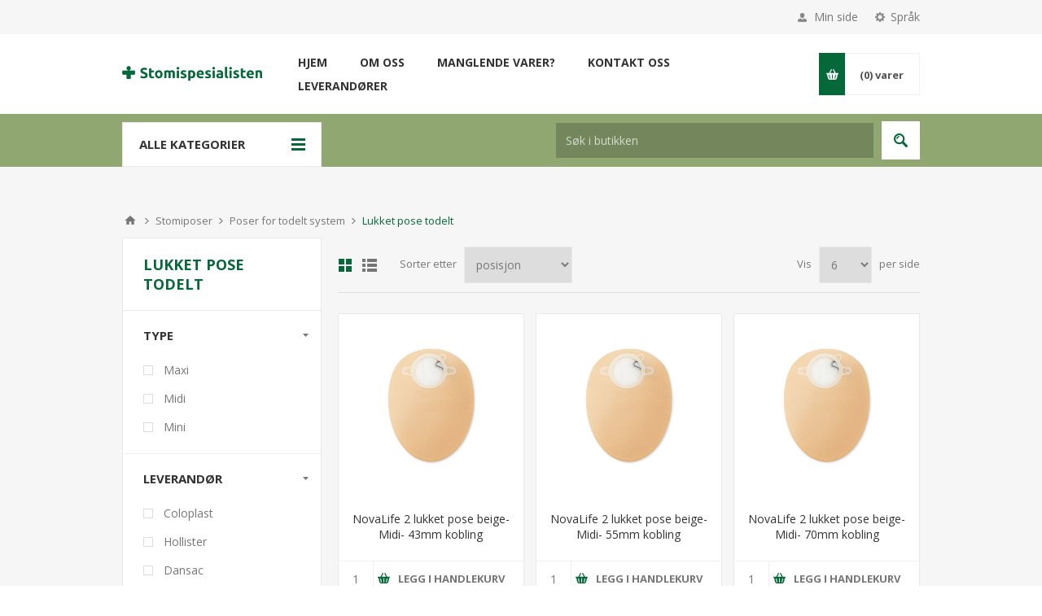

--- FILE ---
content_type: text/html; charset=utf-8
request_url: https://stomispesialisten.no/lukket-pose-todelt-2?pagenumber=4
body_size: 60719
content:
<!DOCTYPE html><html lang=nb class=html-category-page><head><title>Stomispesialisten | Lukket pose todelt</title><meta charset=UTF-8><meta name=description content=""><meta name=keywords content=""><meta name=generator content=nopCommerce><meta name=viewport content="width=device-width, initial-scale=1.0, user-scalable=0, minimum-scale=1.0, maximum-scale=1.0"><link href="https://fonts.googleapis.com/css?family=Open+Sans:400,300,700&amp;display=swap" rel=stylesheet><link href=/Themes/Pavilion/Content/css/styles.css rel=stylesheet><link href=/Themes/Pavilion/Content/css/tables.css rel=stylesheet><link href=/Themes/Pavilion/Content/css/mobile-only.css rel=stylesheet><link href=/Themes/Pavilion/Content/css/480.css rel=stylesheet><link href=/Themes/Pavilion/Content/css/768.css rel=stylesheet><link href=/Themes/Pavilion/Content/css/1000.css rel=stylesheet><link href=/Themes/Pavilion/Content/css/1280.css rel=stylesheet><link href=/Plugins/SevenSpikes.Core/Styles/perfect-scrollbar.min.css rel=stylesheet><link href=/Plugins/SevenSpikes.Nop.Plugins.AjaxFilters/Themes/Pavilion/Content/AjaxFilters.css rel=stylesheet><link href=/Plugins/SevenSpikes.Nop.Plugins.MegaMenu/Themes/Pavilion/Content/MegaMenu.css rel=stylesheet><link href=/Plugins/SevenSpikes.Nop.Plugins.AjaxCart/Themes/Pavilion/Content/ajaxCart.css rel=stylesheet><link href=/Plugins/SevenSpikes.Nop.Plugins.ProductRibbons/Styles/Ribbons.common.css rel=stylesheet><link href=/Plugins/SevenSpikes.Nop.Plugins.ProductRibbons/Themes/Pavilion/Content/Ribbons.css rel=stylesheet><link href=/Plugins/SevenSpikes.Nop.Plugins.QuickView/Themes/Pavilion/Content/QuickView.css rel=stylesheet><link href=/lib/fineuploader/fine-uploader.min.css rel=stylesheet><link href="/Themes/Pavilion/Content/css/theme.custom-1.css?v=48" rel=stylesheet><link rel=apple-touch-icon sizes=180x180 href=/apple-touch-icon.png><link rel=icon type=image/png sizes=32x32 href=/favicon-32x32.png><link rel=icon type=image/png sizes=16x16 href=/favicon-16x16.png><link rel=mask-icon href=/safari-pinned-tab.svg color=#5bbad5><meta name=apple-mobile-web-app-title content=Stomispesialisten><meta name=application-name content=Stomispesialisten><meta name=msapplication-TileColor content=#da532c><meta name=theme-color content=#ffffff><body class="notAndroid23 category-page-body"><div class=ajax-loading-block-window style=display:none></div><div id=dialog-notifications-success title=Bemærkning style=display:none></div><div id=dialog-notifications-error title=Fejl style=display:none></div><div id=dialog-notifications-warning title=Advarsel style=display:none></div><div id=bar-notification class=bar-notification-container data-close=Luk></div><!--[if lte IE 8]><div style=clear:both;height:59px;text-align:center;position:relative><a href=http://www.microsoft.com/windows/internet-explorer/default.aspx target=_blank> <img src=/Themes/Pavilion/Content/img/ie_warning.jpg height=42 width=820 alt="You are using an outdated browser. For a faster, safer browsing experience, upgrade for free today."> </a></div><![endif]--><div class=master-wrapper-page><div class=header><div class=header-upper><div class=center><div class=header-selectors-wrapper><label>Språk</label><div class=header-selectors><div class=language-selector><select id=customerlanguage name=customerlanguage onchange=setLocation(this.value) aria-label=Sprogvælger><option selected value="https://stomispesialisten.no/changelanguage/2?returnUrl=%2Flukket-pose-todelt-2%3Fpagenumber%3D4">Norsk<option value="https://stomispesialisten.no/changelanguage/1?returnUrl=%2Flukket-pose-todelt-2%3Fpagenumber%3D4">English</select></div></div></div><div class=header-selector-widget style=display:none></div><div class=header-links-wrapper><label>Min side</label><div class=header-links><ul><li><a href="/register?returnUrl=%2Flukket-pose-todelt-2%3Fpagenumber%3D4" class=ico-register>Registrering</a><li><a href="/login?returnUrl=%2Flukket-pose-todelt-2%3Fpagenumber%3D4" class=ico-login data-loginurl=/login>Innlogging</a><li><a href=/wishlist class=ico-wishlist> <span class=wishlist-label>Ønskeliste</span> <span class=wishlist-qty>(0)</span> </a></ul></div></div></div></div><div class=header-middle><div class=center><div class=header-logo><a href="/" class=logo> <img alt="Stuckrath / Stomispesialisten" src=https://www.kateterspesialisten.no/images/thumbs/0001276_Stomispesialisten-logo.png></a></div><div class=header-menu-parent><div class="header-menu categories-in-side-panel"><div class=close-menu><span>Close</span></div><ul class=mega-menu data-isrtlenabled=false data-enableclickfordropdown=false><li><a href="/" title=Hjem><span> Hjem</span></a><li class=has-sublist><a href=/om-oss class=with-subcategories title="Om oss"><span> Om oss</span></a><div class=plus-button></div><div class=sublist-wrap><ul class=sublist><li class=back-button><span>Back</span><li><a href=/hva-er-stomi title="Hva er stomi?"><span> Hva er stomi?</span></a><li><a href=/ofte-stilte-sp%C3%B8rsmaal title="Ofte stilte spørsmål"><span> Ofte stilte sp&#xF8;rsm&#xE5;l</span></a><li><a href=/kundeservice title=Kundeservice><span> Kundeservice</span></a><li><a href=/manglende-varer-i-nettbutikken title="Manglende varer?"><span> Manglende varer?</span></a><li><a href=/vilkar title=Vilkår><span> Vilk&#xE5;r</span></a></ul></div><li><a href=/manglende-varer-i-nettbutikken title="Manglende varer?"><span> Manglende varer?</span></a><li><a href=/contactus title="Kontakt oss"><span> Kontakt oss</span></a><li class=has-sublist><a class=with-subcategories href=/manufacturer/all title=Leverandører><span>Leverand&#xF8;rer</span></a><div class="sublist-wrap manufacturers fullWidth"><div class=sublist><div class=inner-wrap><div class=row><div class=box><div class=title><a class=manufacturer href=/coloplast title=Coloplast><span>Coloplast</span></a></div><div class=picture><a class=manufacturer href=/coloplast title=Coloplast> <img class=lazy src="[data-uri]" data-original=https://www.kateterspesialisten.no/images/thumbs/0000082_coloplast_300.png alt="Billede til varegruppe Coloplast" title="Billede til varegruppe Coloplast"> </a></div></div><div class=box><div class=title><a class=manufacturer href=/salts-healthcare title="Salts Healthcare"><span>Salts Healthcare</span></a></div><div class=picture><a class=manufacturer href=/salts-healthcare title="Salts Healthcare"> <img class=lazy src="[data-uri]" data-original=https://www.kateterspesialisten.no/images/thumbs/0000083_salts-healthcare_300.png alt="Billede til varegruppe Salts Healthcare" title="Billede til varegruppe Salts Healthcare"> </a></div></div><div class=box><div class=title><a class=manufacturer href=/hollister title=Hollister><span>Hollister</span></a></div><div class=picture><a class=manufacturer href=/hollister title=Hollister> <img class=lazy src="[data-uri]" data-original=https://www.kateterspesialisten.no/images/thumbs/0000084_hollister_300.png alt="Billede til varegruppe Hollister" title="Billede til varegruppe Hollister"> </a></div></div><div class=box><div class=title><a class=manufacturer href=/dansac title=Dansac><span>Dansac</span></a></div><div class=picture><a class=manufacturer href=/dansac title=Dansac> <img class=lazy src="[data-uri]" data-original=https://www.kateterspesialisten.no/images/thumbs/0001279_dansac_300.png alt="Billede til varegruppe Dansac" title="Billede til varegruppe Dansac"> </a></div></div><div class=box><div class=title><a class=manufacturer href=/3m title="3M Norge"><span>3M Norge</span></a></div><div class=picture><a class=manufacturer href=/3m title="3M Norge"> <img class=lazy src="[data-uri]" data-original=https://www.kateterspesialisten.no/images/thumbs/0001280_3m-norge_300.png alt="Billede til varegruppe 3M Norge" title="Billede til varegruppe 3M Norge"> </a></div></div></div><div class=row><div class=box><div class=title><a class=manufacturer href=/welland title=Welland><span>Welland</span></a></div><div class=picture><a class=manufacturer href=/welland title=Welland> <img class=lazy src="[data-uri]" data-original=https://www.kateterspesialisten.no/images/thumbs/0001281_welland_300.png alt="Billede til varegruppe Welland" title="Billede til varegruppe Welland"> </a></div></div><div class=box><div class=title><a class=manufacturer href=/convatec title=ConvaTec><span>ConvaTec</span></a></div><div class=picture><a class=manufacturer href=/convatec title=ConvaTec> <img class=lazy src="[data-uri]" data-original=https://www.kateterspesialisten.no/images/thumbs/0001282_convatec_300.png alt="Billede til varegruppe ConvaTec" title="Billede til varegruppe ConvaTec"> </a></div></div><div class=box><div class=title><a class=manufacturer href=/farmatek title=Farmatek><span>Farmatek</span></a></div><div class=picture><a class=manufacturer href=/farmatek title=Farmatek> <img class=lazy src="[data-uri]" data-original=https://www.kateterspesialisten.no/images/thumbs/0001283_farmatek_300.png alt="Billede til varegruppe Farmatek" title="Billede til varegruppe Farmatek"> </a></div></div><div class=box><div class=title><a class=manufacturer href=/ynolens title=Ynolens><span>Ynolens</span></a></div><div class=picture><a class=manufacturer href=/ynolens title=Ynolens> <img class=lazy src="[data-uri]" data-original=https://www.kateterspesialisten.no/images/thumbs/0001284_ynolens_300.png alt="Billede til varegruppe Ynolens" title="Billede til varegruppe Ynolens"> </a></div></div><div class=box><div class=title><a class=manufacturer href=/mediq-norge title="Mediq Norge"><span>Mediq Norge</span></a></div><div class=picture><a class=manufacturer href=/mediq-norge title="Mediq Norge"> <img class=lazy src="[data-uri]" data-original=https://www.kateterspesialisten.no/images/thumbs/0001285_mediq-norge_300.png alt="Billede til varegruppe Mediq Norge" title="Billede til varegruppe Mediq Norge"> </a></div></div></div><div class=row><div class=box><div class=title><a class=manufacturer href=/m%C3%B8lnlycke title=Mølnlycke><span>M&#xF8;lnlycke</span></a></div><div class=picture><a class=manufacturer href=/m%C3%B8lnlycke title=Mølnlycke> <img class=lazy src="[data-uri]" data-original=https://www.kateterspesialisten.no/images/thumbs/0001286_molnlycke_300.png alt="Billede til varegruppe Mølnlycke" title="Billede til varegruppe Mølnlycke"> </a></div></div><div class=box><div class=title><a class=manufacturer href=/abena title=Abena><span>Abena</span></a></div><div class=picture><a class=manufacturer href=/abena title=Abena> <img class=lazy src="[data-uri]" data-original=https://www.kateterspesialisten.no/images/thumbs/0001287_abena_300.png alt="Billede til varegruppe Abena" title="Billede til varegruppe Abena"> </a></div></div><div class=box><div class=title><a class=manufacturer href=/ubri-medical title="Ubri Medical"><span>Ubri Medical</span></a></div><div class=picture><a class=manufacturer href=/ubri-medical title="Ubri Medical"> <img class=lazy src="[data-uri]" data-original=https://www.kateterspesialisten.no/images/thumbs/0001288_ubri-medical_300.png alt="Billede til varegruppe Ubri Medical" title="Billede til varegruppe Ubri Medical"> </a></div></div><div class=box><div class=title><a class=manufacturer href=/kvinto title=Kvinto><span>Kvinto</span></a></div><div class=picture><a class=manufacturer href=/kvinto title=Kvinto> <img class=lazy src="[data-uri]" data-original=https://www.kateterspesialisten.no/images/thumbs/0001289_kvinto_300.png alt="Billede til varegruppe Kvinto" title="Billede til varegruppe Kvinto"> </a></div></div><div class=box><div class=title><a class=manufacturer href=/helly-hansen title="Helly Hansen"><span>Helly Hansen</span></a></div><div class=picture><a class=manufacturer href=/helly-hansen title="Helly Hansen"> <img class=lazy src="[data-uri]" data-original=https://www.kateterspesialisten.no/images/thumbs/0001290_helly-hansen_300.png alt="Billede til varegruppe Helly Hansen" title="Billede til varegruppe Helly Hansen"> </a></div></div></div><div class=row><div class=box><div class=title><a class=manufacturer href=/nordicare title=NordiCare><span>NordiCare</span></a></div><div class=picture><a class=manufacturer href=/nordicare title=NordiCare> <img class=lazy src="[data-uri]" data-original=https://www.kateterspesialisten.no/images/thumbs/0001291_nordicare_300.png alt="Billede til varegruppe NordiCare" title="Billede til varegruppe NordiCare"> </a></div></div><div class=box><div class=title><a class=manufacturer href=/eakin title=Eakin><span>Eakin</span></a></div><div class=picture><a class=manufacturer href=/eakin title=Eakin> <img class=lazy src="[data-uri]" data-original=https://www.kateterspesialisten.no/images/thumbs/0001292_eakin_300.png alt="Billede til varegruppe Eakin" title="Billede til varegruppe Eakin"> </a></div></div><div class=box><div class=title><a class=manufacturer href=/mediplast title=Mediplast><span>Mediplast</span></a></div><div class=picture><a class=manufacturer href=/mediplast title=Mediplast> <img class=lazy src="[data-uri]" data-original=https://www.kateterspesialisten.no/images/thumbs/0002935_mediplast_300.png alt="Billede til varegruppe Mediplast" title="Billede til varegruppe Mediplast"> </a></div></div><div class=box><div class=title><a class=manufacturer href=/global-health-technology title="Global Health Technology"><span>Global Health Technology</span></a></div><div class=picture><a class=manufacturer href=/global-health-technology title="Global Health Technology"> <img class=lazy src="[data-uri]" data-original=https://www.kateterspesialisten.no/images/thumbs/0002936_global-health-technology_300.png alt="Billede til varegruppe Global Health Technology" title="Billede til varegruppe Global Health Technology"> </a></div></div><div class=empty-box></div></div></div></div></div><li class="has-sublist root-category-items"><a class=with-subcategories href=/stomiposer-2><span>Stomiposer</span></a><div class="sublist-wrap categories with-pictures fullWidth boxes-4"><div class=sublist><div class=inner-wrap><div class=row><div class=box><div class=picture-title-wrap><div class=title><a href=/stomiposer-lukket-endelt title="Lukket - Endelt"><span>Lukket - Endelt</span></a></div><div class=picture><a href=/stomiposer-lukket-endelt title="Vis produkter i varegruppen Lukket - Endelt"> <img class=lazy alt="Billede til varegruppe Lukket - Endelt" src="[data-uri]" data-original=https://www.kateterspesialisten.no/images/thumbs/0002239_lukket-endelt_290.png> </a></div></div></div><div class=box><div class=picture-title-wrap><div class=title><a href=/stomiposer-lukket-endelt-convex title="Lukket - Endelt Convex"><span>Lukket - Endelt Convex</span></a></div><div class=picture><a href=/stomiposer-lukket-endelt-convex title="Vis produkter i varegruppen Lukket - Endelt Convex"> <img class=lazy alt="Billede til varegruppe Lukket - Endelt Convex" src="[data-uri]" data-original=https://www.kateterspesialisten.no/images/thumbs/0001324_lukket-endelt-convex_290.png> </a></div></div></div><div class=box><div class=picture-title-wrap><div class=title><a href=/stomiposer-toembar-endelt title="Tømbar - Endelt"><span>T&#xF8;mbar - Endelt</span></a></div><div class=picture><a href=/stomiposer-toembar-endelt title="Vis produkter i varegruppen Tømbar - Endelt"> <img class=lazy alt="Billede til varegruppe Tømbar - Endelt" src="[data-uri]" data-original=https://www.kateterspesialisten.no/images/thumbs/0001325_tombar-endelt_290.png> </a></div></div></div><div class=box><div class=picture-title-wrap><div class=title><a href=/t%C3%B8mbar-pose-endelt-soft-convex title="Tømbar - Endelt Convex"><span>T&#xF8;mbar - Endelt Convex</span></a></div><div class=picture><a href=/t%C3%B8mbar-pose-endelt-soft-convex title="Vis produkter i varegruppen Tømbar - Endelt Convex"> <img class=lazy alt="Billede til varegruppe Tømbar - Endelt Convex" src="[data-uri]" data-original=https://www.kateterspesialisten.no/images/thumbs/0001326_tombar-endelt-convex_290.png> </a></div></div></div></div><div class=row><div class=box><div class=picture-title-wrap><div class=title><a href=/stomicap title=Stomicap><span>Stomicap</span></a></div><div class=picture><a href=/stomicap title="Vis produkter i varegruppen Stomicap"> <img class=lazy alt="Billede til varegruppe Stomicap" src="[data-uri]" data-original=https://www.kateterspesialisten.no/images/thumbs/0001327_stomicap_290.png> </a></div></div></div><div class=box><div class=picture-title-wrap><div class=title><a href=/urostomipose-flat-plate title=Urostomi><span>Urostomi</span></a></div><div class=picture><a href=/urostomipose-flat-plate title="Vis produkter i varegruppen Urostomi"> <img class=lazy alt="Billede til varegruppe Urostomi" src="[data-uri]" data-original=https://www.kateterspesialisten.no/images/thumbs/0001328_urostomi_290.png> </a></div></div><ul class=subcategories><li><a href=/urostomipose-convex-plate title="Uropose endelt convex plate"><span>Uropose endelt convex plate</span></a><li><a href=/urostomiposer-flat-plate title="Uropose endelt flat plate"><span>Uropose endelt flat plate</span></a><li><a href=/todelt title=Todelt><span>Todelt</span></a></ul></div><div class=box><div class=picture-title-wrap><div class=title><a href=/lukket-pose-todelt title="Poser for todelt system"><span>Poser for todelt system</span></a></div><div class=picture><a href=/lukket-pose-todelt title="Vis produkter i varegruppen Poser for todelt system"> <img class=lazy alt="Billede til varegruppe Poser for todelt system" src="[data-uri]" data-original=https://www.kateterspesialisten.no/images/thumbs/0001329_poser-for-todelt-system_290.png> </a></div></div><ul class=subcategories><li><a href=/t%C3%B8mbar-pose-endelt title="Tømbar pose todelt"><span>T&#xF8;mbar pose todelt</span></a><li><a href=/lukket-pose-todelt-2 title="Lukket pose todelt"><span>Lukket pose todelt</span></a></ul></div><div class=box><div class=picture-title-wrap><div class=title><a href=/plater-for-todelt-system title="Plater for todelt system"><span>Plater for todelt system</span></a></div><div class=picture><a href=/plater-for-todelt-system title="Vis produkter i varegruppen Plater for todelt system"> <img class=lazy alt="Billede til varegruppe Plater for todelt system" src="[data-uri]" data-original=https://www.kateterspesialisten.no/images/thumbs/0001330_plater-for-todelt-system_290.png> </a></div></div><ul class=subcategories><li><a href=/plate-med-klebing title="Flat plate"><span>Flat plate</span></a><li><a href=/plate-med-mekanisk-kobling title="Plate med convex"><span>Plate med convex</span></a></ul></div></div></div></div></div><li class="mega-menu-categories root-category-items"><a href=/barrierekrem-4><span>Barrierekrem</span></a><li class="mega-menu-categories root-category-items"><a href=/stomibelter><span>Stomibelter</span></a><li class="mega-menu-categories root-category-items"><a href=/kompresser><span>Kompresser</span></a><li class="mega-menu-categories root-category-items"><a href=/plasterfjerner><span>Klebefjerner</span></a><li class="mega-menu-categories root-category-items"><a href=/s%C3%A5rplater><span>S&#xE5;rplater</span></a><li class="mega-menu-categories root-category-items"><a href=/s%C3%A5rpulver><span>S&#xE5;rpulver</span></a><li class="mega-menu-categories root-category-items"><a href=/hudfilm><span>Hudfilm</span></a><li class="mega-menu-categories root-category-items"><a href=/plateforlenger-2><span>Plateforlenger</span></a><li class="mega-menu-categories root-category-items"><a href=/tetningsring-og-pasta><span>Tetningsring og -pasta</span></a><li class="mega-menu-categories root-category-items"><a href=/hudplater><span>Hudplater</span></a><li class="mega-menu-categories root-category-items"><a href=/posedeodurant><span>Posedeodorant</span></a><li class="mega-menu-categories root-category-items"><a href=/plastertape><span>Plaster/Tape</span></a><li class="mega-menu-categories root-category-items"><a href=/belter><span>Belter</span></a><li class="has-sublist mega-menu-categories root-category-items"><a class=with-subcategories href=/kateter-2><span>Kateter</span></a><div class=plus-button></div><div class=sublist-wrap><ul class=sublist><li class=back-button><span>Back</span><li><a class=lastLevelCategory href=/kvinnekateter title=Kvinnekateter><span>Kvinnekateter</span></a><li><a class=lastLevelCategory href=/herrekateter title=Herrekateter><span>Herrekateter</span></a><li><a class=lastLevelCategory href=/barn title=Barn><span>Barn</span></a></ul></div></ul><div class=menu-title><span>Menu</span></div><ul class=mega-menu-responsive><li><a href="/" title=Hjem><span> Hjem</span></a><li class=has-sublist><a href=/om-oss class=with-subcategories title="Om oss"><span> Om oss</span></a><div class=plus-button></div><div class=sublist-wrap><ul class=sublist><li class=back-button><span>Back</span><li><a href=/hva-er-stomi title="Hva er stomi?"><span> Hva er stomi?</span></a><li><a href=/ofte-stilte-sp%C3%B8rsmaal title="Ofte stilte spørsmål"><span> Ofte stilte sp&#xF8;rsm&#xE5;l</span></a><li><a href=/kundeservice title=Kundeservice><span> Kundeservice</span></a><li><a href=/manglende-varer-i-nettbutikken title="Manglende varer?"><span> Manglende varer?</span></a><li><a href=/vilkar title=Vilkår><span> Vilk&#xE5;r</span></a></ul></div><li><a href=/manglende-varer-i-nettbutikken title="Manglende varer?"><span> Manglende varer?</span></a><li><a href=/contactus title="Kontakt oss"><span> Kontakt oss</span></a><li class=has-sublist><a class=with-subcategories href=/manufacturer/all title=Leverandører><span>Leverand&#xF8;rer</span></a><div class=plus-button></div><div class=sublist-wrap><ul class=sublist><li class=back-button><span>Back</span><li><a href=/coloplast title=Coloplast><span>Coloplast</span></a><li><a href=/salts-healthcare title="Salts Healthcare"><span>Salts Healthcare</span></a><li><a href=/hollister title=Hollister><span>Hollister</span></a><li><a href=/dansac title=Dansac><span>Dansac</span></a><li><a href=/3m title="3M Norge"><span>3M Norge</span></a><li><a href=/welland title=Welland><span>Welland</span></a><li><a href=/convatec title=ConvaTec><span>ConvaTec</span></a><li><a href=/farmatek title=Farmatek><span>Farmatek</span></a><li><a href=/ynolens title=Ynolens><span>Ynolens</span></a><li><a href=/mediq-norge title="Mediq Norge"><span>Mediq Norge</span></a><li><a href=/m%C3%B8lnlycke title=Mølnlycke><span>M&#xF8;lnlycke</span></a><li><a href=/abena title=Abena><span>Abena</span></a><li><a href=/ubri-medical title="Ubri Medical"><span>Ubri Medical</span></a><li><a href=/kvinto title=Kvinto><span>Kvinto</span></a><li><a href=/helly-hansen title="Helly Hansen"><span>Helly Hansen</span></a><li><a href=/nordicare title=NordiCare><span>NordiCare</span></a><li><a href=/eakin title=Eakin><span>Eakin</span></a><li><a href=/mediplast title=Mediplast><span>Mediplast</span></a><li><a href=/global-health-technology title="Global Health Technology"><span>Global Health Technology</span></a></ul></div><li class="has-sublist mega-menu-categories root-category-items"><a class=with-subcategories href=/stomiposer-2><span>Stomiposer</span></a><div class=plus-button></div><div class=sublist-wrap><ul class=sublist><li class=back-button><span>Back</span><li><a class=lastLevelCategory href=/stomiposer-lukket-endelt title="Lukket - Endelt"><span>Lukket - Endelt</span></a><li><a class=lastLevelCategory href=/stomiposer-lukket-endelt-convex title="Lukket - Endelt Convex"><span>Lukket - Endelt Convex</span></a><li><a class=lastLevelCategory href=/stomiposer-toembar-endelt title="Tømbar - Endelt"><span>T&#xF8;mbar - Endelt</span></a><li><a class=lastLevelCategory href=/t%C3%B8mbar-pose-endelt-soft-convex title="Tømbar - Endelt Convex"><span>T&#xF8;mbar - Endelt Convex</span></a><li><a class=lastLevelCategory href=/stomicap title=Stomicap><span>Stomicap</span></a><li class=has-sublist><a href=/urostomipose-flat-plate title=Urostomi class=with-subcategories><span>Urostomi</span></a><div class=plus-button></div><div class=sublist-wrap><ul class=sublist><li class=back-button><span>Back</span><li><a class=lastLevelCategory href=/urostomipose-convex-plate title="Uropose endelt convex plate"><span>Uropose endelt convex plate</span></a><li><a class=lastLevelCategory href=/urostomiposer-flat-plate title="Uropose endelt flat plate"><span>Uropose endelt flat plate</span></a><li class=has-sublist><a href=/todelt title=Todelt class=with-subcategories><span>Todelt</span></a><div class=plus-button></div><div class=sublist-wrap><ul class=sublist><li class=back-button><span>Back</span><li class=has-sublist><a href=/plater title=Plater class=with-subcategories><span>Plater</span></a><div class=plus-button></div><div class=sublist-wrap><ul class=sublist><li class=back-button><span>Back</span><li><a class=lastLevelCategory href=/flat-plate title="Flat plate"><span>Flat plate</span></a><li><a class=lastLevelCategory href=/convex-plate title="Convex plate"><span>Convex plate</span></a></ul></div><li><a class=lastLevelCategory href=/poser title=Poser><span>Poser</span></a></ul></div></ul></div><li class=has-sublist><a href=/lukket-pose-todelt title="Poser for todelt system" class=with-subcategories><span>Poser for todelt system</span></a><div class=plus-button></div><div class=sublist-wrap><ul class=sublist><li class=back-button><span>Back</span><li><a class=lastLevelCategory href=/t%C3%B8mbar-pose-endelt title="Tømbar pose todelt"><span>T&#xF8;mbar pose todelt</span></a><li><a class=lastLevelCategory href=/lukket-pose-todelt-2 title="Lukket pose todelt"><span>Lukket pose todelt</span></a></ul></div><li class=has-sublist><a href=/plater-for-todelt-system title="Plater for todelt system" class=with-subcategories><span>Plater for todelt system</span></a><div class=plus-button></div><div class=sublist-wrap><ul class=sublist><li class=back-button><span>Back</span><li><a class=lastLevelCategory href=/plate-med-klebing title="Flat plate"><span>Flat plate</span></a><li><a class=lastLevelCategory href=/plate-med-mekanisk-kobling title="Plate med convex"><span>Plate med convex</span></a></ul></div></ul></div><li class="mega-menu-categories root-category-items"><a href=/barrierekrem-4><span>Barrierekrem</span></a><li class="mega-menu-categories root-category-items"><a href=/stomibelter><span>Stomibelter</span></a><li class="mega-menu-categories root-category-items"><a href=/kompresser><span>Kompresser</span></a><li class="mega-menu-categories root-category-items"><a href=/plasterfjerner><span>Klebefjerner</span></a><li class="mega-menu-categories root-category-items"><a href=/s%C3%A5rplater><span>S&#xE5;rplater</span></a><li class="mega-menu-categories root-category-items"><a href=/s%C3%A5rpulver><span>S&#xE5;rpulver</span></a><li class="mega-menu-categories root-category-items"><a href=/hudfilm><span>Hudfilm</span></a><li class="mega-menu-categories root-category-items"><a href=/plateforlenger-2><span>Plateforlenger</span></a><li class="mega-menu-categories root-category-items"><a href=/tetningsring-og-pasta><span>Tetningsring og -pasta</span></a><li class="mega-menu-categories root-category-items"><a href=/hudplater><span>Hudplater</span></a><li class="mega-menu-categories root-category-items"><a href=/posedeodurant><span>Posedeodorant</span></a><li class="mega-menu-categories root-category-items"><a href=/plastertape><span>Plaster/Tape</span></a><li class="mega-menu-categories root-category-items"><a href=/belter><span>Belter</span></a><li class="has-sublist mega-menu-categories root-category-items"><a class=with-subcategories href=/kateter-2><span>Kateter</span></a><div class=plus-button></div><div class=sublist-wrap><ul class=sublist><li class=back-button><span>Back</span><li><a class=lastLevelCategory href=/kvinnekateter title=Kvinnekateter><span>Kvinnekateter</span></a><li><a class=lastLevelCategory href=/herrekateter title=Herrekateter><span>Herrekateter</span></a><li><a class=lastLevelCategory href=/barn title=Barn><span>Barn</span></a></ul></div></ul></div></div><div class=flyout-cart-wrapper id=flyout-cart><a href=/cart class=cart-trigger> <span class=cart-qty>(0)</span> <span class=cart-label>varer</span> </a><div class=flyout-cart><div class=mini-shopping-cart><div class=count>Du har ingen varer i din handlekurv.</div></div></div></div></div></div><div class=header-lower><div class=center><span class=category-navigation-title>Alle kategorier</span><div class=category-navigation-list-wrapper><ul class="category-navigation-list sticky-flyout"></ul></div><div class="search-box store-search-box"><form method=get id=small-search-box-form action=/search><input type=text class=search-box-text id=small-searchterms autocomplete=off name=q placeholder="Søk i butikken" aria-label="Søk i butikken"> <input type=submit class="button-1 search-box-button" value=Søk></form></div></div></div></div><div class=overlayOffCanvas></div><div class=responsive-nav-wrapper-parent><div class=responsive-nav-wrapper><div class=menu-title><span>Menu</span></div><div class=shopping-cart-link><span>Handlekurv</span></div><div class=filters-button><span>Filters</span></div><div class=personal-button id=header-links-opener><span>Personal menu</span></div><div class=preferences-button id=header-selectors-opener><span>Språk</span></div><div class=search-wrap><span>Søk</span></div></div></div><div class=master-wrapper-content><div class=ajaxCartInfo data-getajaxcartbuttonurl=/NopAjaxCart/GetAjaxCartButtonsAjax data-productpageaddtocartbuttonselector=.add-to-cart-button data-productboxaddtocartbuttonselector=button.product-box-add-to-cart-button data-productboxproductitemelementselector=.product-item data-enableonproductpage=True data-enableoncatalogpages=True data-minishoppingcartquatityformattingresource=({0}) data-miniwishlistquatityformattingresource=({0}) data-addtowishlistbuttonselector=input.add-to-wishlist-button></div><input id=addProductVariantToCartUrl name=addProductVariantToCartUrl type=hidden value=/AddProductFromProductDetailsPageToCartAjax> <input id=addProductToCartUrl name=addProductToCartUrl type=hidden value=/AddProductToCartAjax> <input id=miniShoppingCartUrl name=miniShoppingCartUrl type=hidden value=/MiniShoppingCart> <input id=flyoutShoppingCartUrl name=flyoutShoppingCartUrl type=hidden value=/NopAjaxCartFlyoutShoppingCart> <input id=checkProductAttributesUrl name=checkProductAttributesUrl type=hidden value=/CheckIfProductOrItsAssociatedProductsHasAttributes> <input id=getMiniProductDetailsViewUrl name=getMiniProductDetailsViewUrl type=hidden value=/GetMiniProductDetailsView> <input id=flyoutShoppingCartPanelSelector name=flyoutShoppingCartPanelSelector type=hidden value=#flyout-cart> <input id=shoppingCartMenuLinkSelector name=shoppingCartMenuLinkSelector type=hidden value=.cart-qty> <input id=wishlistMenuLinkSelector name=wishlistMenuLinkSelector type=hidden value=span.wishlist-qty><div id=product-ribbon-info data-productid=0 data-productboxselector=".product-item, .item-holder" data-productboxpicturecontainerselector=".picture, .item-picture" data-productpagepicturesparentcontainerselector=.product-essential data-productpagebugpicturecontainerselector=.picture data-retrieveproductribbonsurl=/RetrieveProductRibbons></div><div class=quickViewData data-productselector=.product-item data-productselectorchild=.buttons-upper data-retrievequickviewurl=/quickviewdata data-quickviewbuttontext=Hurtigvisning data-quickviewbuttontitle=Hurtigvisning data-isquickviewpopupdraggable=True data-enablequickviewpopupoverlay=True data-accordionpanelsheightstyle=content data-getquickviewbuttonroute=/getquickviewbutton></div><div class=breadcrumb><ul itemscope itemtype=http://schema.org/BreadcrumbList><li><a href="/" title=Hjem>Hjem</a> <span class=delimiter>/</span><li itemprop=itemListElement itemscope itemtype=http://schema.org/ListItem><a href=/stomiposer-2 title=Stomiposer itemprop=item> <span itemprop=name>Stomiposer</span> </a> <span class=delimiter>/</span><meta itemprop=position content=1><li itemprop=itemListElement itemscope itemtype=http://schema.org/ListItem><a href=/lukket-pose-todelt title="Poser for todelt system" itemprop=item> <span itemprop=name>Poser for todelt system</span> </a> <span class=delimiter>/</span><meta itemprop=position content=2><li itemprop=itemListElement itemscope itemtype=http://schema.org/ListItem><strong class=current-item itemprop=name>Lukket pose todelt</strong> <span itemprop=item itemscope itemtype=http://schema.org/Thing id=/lukket-pose-todelt-2> </span><meta itemprop=position content=3></ul></div><div class=master-column-wrapper><div class=center-2><div class="page category-page"><div class=page-title><h1>Lukket pose todelt</h1></div><div class=page-body><div class=product-selectors><div class=product-viewmode><span>Vis som</span> <a class="viewmode-icon grid selected" href="https://stomispesialisten.no/lukket-pose-todelt-2?pagenumber=4&amp;viewmode=grid" title=Gitter>Gitter</a> <a class="viewmode-icon list" href="https://stomispesialisten.no/lukket-pose-todelt-2?pagenumber=4&amp;viewmode=list" title=Liste>Liste</a></div><div class=product-sorting><span>Sorter etter</span> <select aria-label="Velg produksortering" id=products-orderby name=products-orderby onchange=setLocation(this.value)><option selected value="https://stomispesialisten.no/lukket-pose-todelt-2?pagenumber=4&amp;orderby=0">Posisjon<option value="https://stomispesialisten.no/lukket-pose-todelt-2?pagenumber=4&amp;orderby=5">Navn: A til Z<option value="https://stomispesialisten.no/lukket-pose-todelt-2?pagenumber=4&amp;orderby=6">Navn: Z til A<option value="https://stomispesialisten.no/lukket-pose-todelt-2?pagenumber=4&amp;orderby=10">Pris: Lav til H&#xF8;y<option value="https://stomispesialisten.no/lukket-pose-todelt-2?pagenumber=4&amp;orderby=11">Pris: H&#xF8;y til Lav<option value="https://stomispesialisten.no/lukket-pose-todelt-2?pagenumber=4&amp;orderby=15">Opprettet den</select></div><div class=product-page-size><span>Vis</span> <select aria-label="Antall varer pr. side" id=products-pagesize name=products-pagesize onchange=setLocation(this.value)><option value="https://stomispesialisten.no/lukket-pose-todelt-2?pagesize=3">3<option selected value="https://stomispesialisten.no/lukket-pose-todelt-2?pagesize=6">6<option value="https://stomispesialisten.no/lukket-pose-todelt-2?pagesize=9">9</select> <span>per side</span></div></div><div class=product-grid><div class=item-grid><div class=item-box><div class=product-item data-productid=883><div class=picture><a href=/novalife-2-lukket-pose-midi-43mm-kobling title="Vis detaljer for NovaLife 2 lukket pose beige- Midi- 43mm kobling"> <img src="[data-uri]" data-lazyloadsrc=https://stomispesialisten.no/images/thumbs/0001872_novalife-2-lukket-pose-beige-midi-43mm-kobling_415.jpeg alt="Bilde av NovaLife 2 lukket pose beige- Midi- 43mm kobling" title="Vis detaljer for NovaLife 2 lukket pose beige- Midi- 43mm kobling"> </a></div><div class=details><div class=attribute-squares-wrapper></div><h2 class=product-title><a href=/novalife-2-lukket-pose-midi-43mm-kobling>NovaLife 2 lukket pose beige- Midi- 43mm kobling</a></h2><div class=add-info><div class=prices><span class="price actual-price">kr 0,00</span></div><div class=description>Antall poser: 30</div><div class=buttons-upper><input type=button value="Legg til i ønskelisten" title="Legg til i ønskelisten" class="button-2 add-to-wishlist-button" onclick="return AjaxCart.addproducttocart_catalog(&#34;/addproducttocart/catalog/883/2/1&#34;),!1"></div><div class=buttons-lower><button type=button class="button-2 product-box-add-to-cart-button" onclick="return AjaxCart.addproducttocart_catalog(&#34;/addproducttocart/catalog/883/1/1&#34;),!1"><span>Legg i handlekurv</span></button></div></div></div></div></div><div class=item-box><div class=product-item data-productid=882><div class=picture><a href=/novalife-2-lukket-pose-midi-55mm-kobling title="Vis detaljer for NovaLife 2 lukket pose beige- Midi- 55mm kobling"> <img src="[data-uri]" data-lazyloadsrc=https://stomispesialisten.no/images/thumbs/0001873_novalife-2-lukket-pose-beige-midi-55mm-kobling_415.jpeg alt="Bilde av NovaLife 2 lukket pose beige- Midi- 55mm kobling" title="Vis detaljer for NovaLife 2 lukket pose beige- Midi- 55mm kobling"> </a></div><div class=details><div class=attribute-squares-wrapper></div><h2 class=product-title><a href=/novalife-2-lukket-pose-midi-55mm-kobling>NovaLife 2 lukket pose beige- Midi- 55mm kobling</a></h2><div class=add-info><div class=prices><span class="price actual-price">kr 0,00</span></div><div class=description>Antall poser: 30</div><div class=buttons-upper><input type=button value="Legg til i ønskelisten" title="Legg til i ønskelisten" class="button-2 add-to-wishlist-button" onclick="return AjaxCart.addproducttocart_catalog(&#34;/addproducttocart/catalog/882/2/1&#34;),!1"></div><div class=buttons-lower><button type=button class="button-2 product-box-add-to-cart-button" onclick="return AjaxCart.addproducttocart_catalog(&#34;/addproducttocart/catalog/882/1/1&#34;),!1"><span>Legg i handlekurv</span></button></div></div></div></div></div><div class=item-box><div class=product-item data-productid=881><div class=picture><a href=/novalife-2-lukket-pose-midi-70mm-kobling title="Vis detaljer for NovaLife 2 lukket pose beige- Midi- 70mm kobling"> <img src="[data-uri]" data-lazyloadsrc=https://stomispesialisten.no/images/thumbs/0001874_novalife-2-lukket-pose-beige-midi-70mm-kobling_415.jpeg alt="Bilde av NovaLife 2 lukket pose beige- Midi- 70mm kobling" title="Vis detaljer for NovaLife 2 lukket pose beige- Midi- 70mm kobling"> </a></div><div class=details><div class=attribute-squares-wrapper></div><h2 class=product-title><a href=/novalife-2-lukket-pose-midi-70mm-kobling>NovaLife 2 lukket pose beige- Midi- 70mm kobling</a></h2><div class=add-info><div class=prices><span class="price actual-price">kr 0,00</span></div><div class=description>Antall poser: 30</div><div class=buttons-upper><input type=button value="Legg til i ønskelisten" title="Legg til i ønskelisten" class="button-2 add-to-wishlist-button" onclick="return AjaxCart.addproducttocart_catalog(&#34;/addproducttocart/catalog/881/2/1&#34;),!1"></div><div class=buttons-lower><button type=button class="button-2 product-box-add-to-cart-button" onclick="return AjaxCart.addproducttocart_catalog(&#34;/addproducttocart/catalog/881/1/1&#34;),!1"><span>Legg i handlekurv</span></button></div></div></div></div></div><div class=item-box><div class=product-item data-productid=1078><div class=picture><a href=/novalife-2-lukket-pose-klar-midi-70mm-kobling-kopier title="Vis detaljer for NovaLife 2 lukket pose beige- Midi- 70mm kobling"> <img src="[data-uri]" data-lazyloadsrc=https://stomispesialisten.no/images/thumbs/0002476_novalife-2-lukket-pose-beige-midi-70mm-kobling_415.jpeg alt="Bilde av NovaLife 2 lukket pose beige- Midi- 70mm kobling" title="Vis detaljer for NovaLife 2 lukket pose beige- Midi- 70mm kobling"> </a></div><div class=details><div class=attribute-squares-wrapper></div><h2 class=product-title><a href=/novalife-2-lukket-pose-klar-midi-70mm-kobling-kopier>NovaLife 2 lukket pose beige- Midi- 70mm kobling</a></h2><div class=add-info><div class=prices><span class="price actual-price">kr 0,00</span></div><div class=description>Antall poser: 30</div><div class=buttons-upper><input type=button value="Legg til i ønskelisten" title="Legg til i ønskelisten" class="button-2 add-to-wishlist-button" onclick="return AjaxCart.addproducttocart_catalog(&#34;/addproducttocart/catalog/1078/2/1&#34;),!1"></div><div class=buttons-lower><button type=button class="button-2 product-box-add-to-cart-button" onclick="return AjaxCart.addproducttocart_catalog(&#34;/addproducttocart/catalog/1078/1/1&#34;),!1"><span>Legg i handlekurv</span></button></div></div></div></div></div><div class=item-box><div class=product-item data-productid=887><div class=picture><a href=/novalife-2-lukket-pose-mini-36mm-kobling title="Vis detaljer for NovaLife 2 lukket pose beige- Mini- 36mm kobling"> <img src="[data-uri]" data-lazyloadsrc=https://stomispesialisten.no/images/thumbs/0001827_novalife-2-lukket-pose-beige-mini-36mm-kobling_415.jpeg alt="Bilde av NovaLife 2 lukket pose beige- Mini- 36mm kobling" title="Vis detaljer for NovaLife 2 lukket pose beige- Mini- 36mm kobling"> </a></div><div class=details><div class=attribute-squares-wrapper></div><h2 class=product-title><a href=/novalife-2-lukket-pose-mini-36mm-kobling>NovaLife 2 lukket pose beige- Mini- 36mm kobling</a></h2><div class=add-info><div class=prices><span class="price actual-price">kr 0,00</span></div><div class=description>Antall poser: 30</div><div class=buttons-upper><input type=button value="Legg til i ønskelisten" title="Legg til i ønskelisten" class="button-2 add-to-wishlist-button" onclick="return AjaxCart.addproducttocart_catalog(&#34;/addproducttocart/catalog/887/2/1&#34;),!1"></div><div class=buttons-lower><button type=button class="button-2 product-box-add-to-cart-button" onclick="return AjaxCart.addproducttocart_catalog(&#34;/addproducttocart/catalog/887/1/1&#34;),!1"><span>Legg i handlekurv</span></button></div></div></div></div></div><div class=item-box><div class=product-item data-productid=886><div class=picture><a href=/novalife-2-lukket-pose-mini-43mm-kobling title="Vis detaljer for NovaLife 2 lukket pose beige- Mini- 43mm kobling"> <img src="[data-uri]" data-lazyloadsrc=https://stomispesialisten.no/images/thumbs/0001875_novalife-2-lukket-pose-beige-mini-43mm-kobling_415.jpeg alt="Bilde av NovaLife 2 lukket pose beige- Mini- 43mm kobling" title="Vis detaljer for NovaLife 2 lukket pose beige- Mini- 43mm kobling"> </a></div><div class=details><div class=attribute-squares-wrapper></div><h2 class=product-title><a href=/novalife-2-lukket-pose-mini-43mm-kobling>NovaLife 2 lukket pose beige- Mini- 43mm kobling</a></h2><div class=add-info><div class=prices><span class="price actual-price">kr 0,00</span></div><div class=description>Antall poser: 30</div><div class=buttons-upper><input type=button value="Legg til i ønskelisten" title="Legg til i ønskelisten" class="button-2 add-to-wishlist-button" onclick="return AjaxCart.addproducttocart_catalog(&#34;/addproducttocart/catalog/886/2/1&#34;),!1"></div><div class=buttons-lower><button type=button class="button-2 product-box-add-to-cart-button" onclick="return AjaxCart.addproducttocart_catalog(&#34;/addproducttocart/catalog/886/1/1&#34;),!1"><span>Legg i handlekurv</span></button></div></div></div></div></div></div></div><div class=pager><ul><li class=first-page><a href=https://stomispesialisten.no/lukket-pose-todelt-2>Første</a><li class=previous-page><a href="https://stomispesialisten.no/lukket-pose-todelt-2?pagenumber=3">Forrige</a><li class=individual-page><a href="https://stomispesialisten.no/lukket-pose-todelt-2?pagenumber=2">2</a><li class=individual-page><a href="https://stomispesialisten.no/lukket-pose-todelt-2?pagenumber=3">3</a><li class=current-page><span>4</span><li class=individual-page><a href="https://stomispesialisten.no/lukket-pose-todelt-2?pagenumber=5">5</a><li class=individual-page><a href="https://stomispesialisten.no/lukket-pose-todelt-2?pagenumber=6">6</a><li class=next-page><a href="https://stomispesialisten.no/lukket-pose-todelt-2?pagenumber=5">Neste</a><li class=last-page><a href="https://stomispesialisten.no/lukket-pose-todelt-2?pagenumber=8">Sidste</a></ul></div></div></div></div><div class=side-2><div class=page-title><h1>Lukket pose todelt</h1></div><div class=nopAjaxFilters7Spikes data-categoryid=50 data-manufacturerid=0 data-vendorid=0 data-isonsearchpage=False data-searchkeyword="" data-searchcategoryid=0 data-searchmanufacturerid=0 data-searchvendorid=0 data-searchpricefrom="" data-searchpriceto="" data-searchincludesubcategories=False data-searchinproductdescriptions=False data-searchadvancedsearch=False data-getfilteredproductsurl=/getFilteredProducts data-productslistpanelselector=.product-list data-productsgridpanelselector=.product-grid data-pagerpanelselector=.pager data-pagerpanelintegrationselector=".product-grid, .product-list" data-sortoptionsdropdownselector=#products-orderby data-viewoptionsdropdownselector=".viewmode-icon, #products-viewmode" data-productspagesizedropdownselector=#products-pagesize data-filtersuimode=usecheckboxes data-defaultviewmode=grid data-enableinfinitescroll=False data-infinitescrollloadertext="Loading more products ..." data-scrolltoelement=False data-scrolltoelementselector=.product-selectors data-scrolltoelementadditionaloffset=0 data-showselectedfilterspanel=False data-numberofreturnedproductsselector=false data-selectedoptionstargetselector=".nopAjaxFilters7Spikes .filtersPanel:first" data-selectedoptionstargetaction=prependTo data-isrtl=false data-closefilterspanelafterfiltrationinmobile=true data-no-products-window-title="No results found" data-no-products-window-message="There are no products for the filters that you selected. Please widen your search criteria."><div class=filtersTitlePanel><p class=filtersTitle>Filter by:</p><a class=clearFilterOptionsAll>Clear All</a></div><div class=filtersPanel><div class="block filter-block specificationFilterPanel7Spikes"><div class=title><a class=toggleControl>Type</a> <a class=clearFilterOptions>Clear</a></div><div class="filtersGroupPanel filtersCheckboxPanel" data-optionsgroupid=6 id=specificationFiltersDropDown6><ul class=checkbox-list><li class=checkbox-item><input data-option-ids=17 type=checkbox id=specification-input-6-17><label class=filter-item-name for=specification-input-6-17>Maxi</label><li class=checkbox-item><input data-option-ids=18 type=checkbox id=specification-input-6-18><label class=filter-item-name for=specification-input-6-18>Midi</label><li class=checkbox-item><input data-option-ids=19 type=checkbox id=specification-input-6-19><label class=filter-item-name for=specification-input-6-19>Mini</label></ul></div></div><div class="block filter-block specificationFilterPanel7Spikes"><div class=title><a class=toggleControl>Leverand&#xF8;r</a> <a class=clearFilterOptions>Clear</a></div><div class="filtersGroupPanel filtersCheckboxPanel" data-optionsgroupid=9 id=specificationFiltersDropDown9><ul class=checkbox-list><li class=checkbox-item><input data-option-ids=67 type=checkbox id=specification-input-9-67><label class=filter-item-name for=specification-input-9-67>Coloplast</label><li class=checkbox-item><input data-option-ids=69 type=checkbox id=specification-input-9-69><label class=filter-item-name for=specification-input-9-69>Hollister</label><li class=checkbox-item><input data-option-ids=70 type=checkbox id=specification-input-9-70><label class=filter-item-name for=specification-input-9-70>Dansac</label></ul></div></div><div class="block filter-block manufacturerFilterPanel7Spikes"><div class=title><a class=toggleControl>Varemerke</a> <a class=clearFilterOptions>Clear</a></div><div class="filtersGroupPanel filtersCheckboxPanel"><ul class=checkbox-list><li class=checkbox-item><input data-option-ids=1 type=checkbox id=manufacturer-input-1><label class=filter-item-name for=manufacturer-input-1 @* data-originaltext=Coloplast *@>Coloplast</label><li class=checkbox-item><input data-option-ids=3 type=checkbox id=manufacturer-input-3><label class=filter-item-name for=manufacturer-input-3 @* data-originaltext=Hollister *@>Hollister</label><li class=checkbox-item><input data-option-ids=4 type=checkbox id=manufacturer-input-4><label class=filter-item-name for=manufacturer-input-4 @* data-originaltext=Dansac *@>Dansac</label><li class=checkbox-item><input data-option-ids=7 type=checkbox id=manufacturer-input-7><label class=filter-item-name for=manufacturer-input-7 @* data-originaltext=ConvaTec *@>ConvaTec</label></ul></div></div></div><div class="block filter-block selected-options" style=display:none><div class=title><a class=toggleControl>Selected Options</a></div><div class=filtersGroupPanel><ul class=selected-options-list></ul></div></div><div class="number-of-returned-products sample-element" style=display:none><span class=showing-text>Showing</span> <span class=productsPerPage></span> <span class=of-text>of</span> <span class=allProductsReturned></span> <span class=results-text>results</span></div><div class=returned-products-filters-panel style=display:none><span class=allProductsReturned></span></div></div><input id=availableSortOptionsJson name=availableSortOptionsJson type=hidden value="[{&#34;Disabled&#34;:false,&#34;Group&#34;:null,&#34;Selected&#34;:true,&#34;Text&#34;:&#34;Posisjon&#34;,&#34;Value&#34;:&#34;0&#34;},{&#34;Disabled&#34;:false,&#34;Group&#34;:null,&#34;Selected&#34;:false,&#34;Text&#34;:&#34;Navn: A til Z&#34;,&#34;Value&#34;:&#34;5&#34;},{&#34;Disabled&#34;:false,&#34;Group&#34;:null,&#34;Selected&#34;:false,&#34;Text&#34;:&#34;Navn: Z til A&#34;,&#34;Value&#34;:&#34;6&#34;},{&#34;Disabled&#34;:false,&#34;Group&#34;:null,&#34;Selected&#34;:false,&#34;Text&#34;:&#34;Pris: Lav til Høy&#34;,&#34;Value&#34;:&#34;10&#34;},{&#34;Disabled&#34;:false,&#34;Group&#34;:null,&#34;Selected&#34;:false,&#34;Text&#34;:&#34;Pris: Høy til Lav&#34;,&#34;Value&#34;:&#34;11&#34;},{&#34;Disabled&#34;:false,&#34;Group&#34;:null,&#34;Selected&#34;:false,&#34;Text&#34;:&#34;Opprettet den&#34;,&#34;Value&#34;:&#34;15&#34;}]"> <input id=availableViewModesJson name=availableViewModesJson type=hidden value="[{&#34;Disabled&#34;:false,&#34;Group&#34;:null,&#34;Selected&#34;:true,&#34;Text&#34;:&#34;Gitter&#34;,&#34;Value&#34;:&#34;grid&#34;},{&#34;Disabled&#34;:false,&#34;Group&#34;:null,&#34;Selected&#34;:false,&#34;Text&#34;:&#34;Liste&#34;,&#34;Value&#34;:&#34;list&#34;}]"> <input id=availablePageSizesJson name=availablePageSizesJson type=hidden value="[{&#34;Disabled&#34;:false,&#34;Group&#34;:null,&#34;Selected&#34;:false,&#34;Text&#34;:&#34;3&#34;,&#34;Value&#34;:&#34;3&#34;},{&#34;Disabled&#34;:false,&#34;Group&#34;:null,&#34;Selected&#34;:true,&#34;Text&#34;:&#34;6&#34;,&#34;Value&#34;:&#34;6&#34;},{&#34;Disabled&#34;:false,&#34;Group&#34;:null,&#34;Selected&#34;:false,&#34;Text&#34;:&#34;9&#34;,&#34;Value&#34;:&#34;9&#34;}]"><div class="block block-manufacturer-navigation"><div class=title><strong>Varemerke</strong></div><div class=listbox><ul class=list><li class=inactive><a href=/coloplast>Coloplast</a><li class=inactive><a href=/salts-healthcare>Salts Healthcare</a></ul><div class=view-all><a href=/manufacturer/all>Vis alle</a></div></div></div><div class="block block-popular-tags"><div class=title><strong>Populære tags</strong></div><div class=listbox><div class=tags><ul><li><a href=/belte style=font-size:85%>belte</a><li><a href=/belter-2 style=font-size:85%>belter</a><li><a href=/colotip style=font-size:85%>colotip</a><li><a href=/convex style=font-size:150%>convex</a><li><a href=/convex-plate-2 style=font-size:85%>convex plate</a><li><a href=/konveks style=font-size:150%>konveks</a><li><a href=/lukket style=font-size:90%>lukket</a><li><a href=/nattpose style=font-size:85%>nattpose</a><li><a href=/nattposer style=font-size:85%>nattposer</a><li><a href=/oppklippbar style=font-size:90%>oppklippbar</a><li><a href=/sensura style=font-size:120%>sensura</a><li><a href=/svart-pose style=font-size:120%>svart pose</a><li><a href=/todelt-2 style=font-size:85%>todelt</a><li><a href=/t%C3%B8mbar style=font-size:90%>t&#xF8;mbar</a><li><a href=/urostomi style=font-size:85%>urostomi</a></ul></div><div class=view-all><a href=/producttag/all>Vis alle</a></div></div></div></div></div></div><div class=footer><div class=footer-upper><div class=center><div class=newsletter><div class=title><strong>Nyhetsbrev</strong></div><div class=newsletter-subscribe id=newsletter-subscribe-block><div class=newsletter-email><input id=newsletter-email class=newsletter-subscribe-text placeholder="Skriv inn din e-post her..." aria-label="Meldt deg på vår nyhetsbrev" type=email name=NewsletterEmail> <input type=button value=Send id=newsletter-subscribe-button class="button-1 newsletter-subscribe-button"><div class=options><span class=subscribe> <input id=newsletter_subscribe type=radio value=newsletter_subscribe name=newsletter_block checked> <label for=newsletter_subscribe>Tilmeld</label> </span> <span class=unsubscribe> <input id=newsletter_unsubscribe type=radio value=newsletter_unsubscribe name=newsletter_block> <label for=newsletter_unsubscribe>Frameld</label> </span></div></div><div class=newsletter-validation><span id=subscribe-loading-progress style=display:none class=please-wait>Vent ...</span> <span class=field-validation-valid data-valmsg-for=NewsletterEmail data-valmsg-replace=true></span></div></div><div class=newsletter-result id=newsletter-result-block></div></div><ul class=social-sharing><li class=facebook><a target=_blank href=http://www.facebook.com/Stomispesialisten aria-label=Facebook></a><li class=rss><a href=/news/rss/2 aria-label=RSS></a></ul></div></div><div class=footer-middle><div class=center><div class=footer-block><div class=title><strong>Informasjon</strong></div><ul class=list><li><a href=/om-oss>Om oss</a><li><a href=/shipping-returns>Frakt og levering</a><li><a href=/vilkar>Vilk&#xE5;r</a></ul></div><div class=footer-block><div class=title><strong>Kundeservice</strong></div><ul class=list><li><a href=/hva-er-stomi>Hva er stomi?</a><li><a href=/ofte-stilte-sp%C3%B8rsmaal>Ofte stilte sp&#xF8;rsm&#xE5;l</a><li><a href=/kundeservice>Kundeservice</a><li><a href=/manglende-varer-i-nettbutikken>Manglende varer?</a></ul></div><div class=footer-block><div class=title><strong>Min konto</strong></div><ul class=list><li><a href=/customer/info>Min konto</a><li><a href=/order/history>Mine bestillinger</a><li><a href=/cart>Handlekurv</a><li><a href=/wishlist>Ønskeliste</a></ul></div><div class="footer-block quick-contact"><div class=title><strong>Kontakt oss</strong></div><ul class=list><li class=address><span>Jomfrugata 1, 7011 Trondheim</span><li class=email><span>butikk@stomispesialisten.no</span><li class=phone><span>73 99 44 80</span></ul></div></div></div><div class=footer-lower><div class=center><div class=footer-disclaimer>Copyright © 2026 Stuckrath / Stomispesialisten. Alle rettigheter forbeholdt.</div><div class=footer-powered-by>Powered by <a href="https://www.nopcommerce.com/">nopCommerce</a></div><div class=footer-store-theme></div></div></div></div></div><script src=/lib/jquery/jquery-3.3.1.min.js></script><script src=/lib/jquery-validate/jquery.validate-v1.17.0/jquery.validate.min.js></script><script src=/lib/jquery-validate/jquery.validate.unobtrusive-v3.2.10/jquery.validate.unobtrusive.min.js></script><script src=/lib/jquery-ui/jquery-ui-1.12.1.custom/jquery-ui.min.js></script><script src=/lib/jquery-migrate/jquery-migrate-3.0.1.min.js></script><script src=/Plugins/SevenSpikes.Core/Scripts/iOS-12-array-reverse-fix.min.js></script><script src=/js/public.common.js></script><script src=/js/public.ajaxcart.js></script><script src=/js/public.countryselect.js></script><script src=/Plugins/SevenSpikes.Core/Scripts/lib/kendo/2019.2.619/kendo.core.min.js></script><script src=/lib/kendo/2014.1.318/kendo.userevents.min.js></script><script src=/lib/kendo/2014.1.318/kendo.draganddrop.min.js></script><script src=/lib/kendo/2014.1.318/kendo.window.min.js></script><script src=/Plugins/SevenSpikes.Core/Scripts/jquery.json-2.4.min.js></script><script src=/Plugins/SevenSpikes.Core/Scripts/sevenspikes.core.min.js></script><script src=/Plugins/SevenSpikes.Nop.Plugins.AjaxFilters/Scripts/jquery.address-1.6.min.js></script><script src=/Plugins/SevenSpikes.Nop.Plugins.AjaxFilters/Scripts/HistoryState.min.js></script><script src=/Plugins/SevenSpikes.Nop.Plugins.AjaxFilters/Scripts/Filters.min.js></script><script src=/Plugins/SevenSpikes.Nop.Plugins.AjaxFilters/Scripts/SpecificationFilter.min.js></script><script src=/Plugins/SevenSpikes.Nop.Plugins.AjaxFilters/Scripts/ManufacturerFilter.min.js></script><script src=/Plugins/SevenSpikes.Nop.Plugins.AjaxFilters/Scripts/FiltersQuery.min.js></script><script src=/Plugins/SevenSpikes.Nop.Plugins.MegaMenu/Scripts/MegaMenu.min.js></script><script src=/Plugins/SevenSpikes.Nop.Plugins.AjaxCart/Scripts/AjaxCart.min.js></script><script src=/Plugins/SevenSpikes.Nop.Plugins.ProductRibbons/Scripts/ProductRibbons.min.js></script><script src=/lib/fineuploader/jquery.fine-uploader.min.js></script><script src=/Plugins/SevenSpikes.Nop.Plugins.QuickView/Scripts/QuickView.min.js></script><script src=/Plugins/SevenSpikes.Core/Scripts/cloudzoom.core.min.js></script><script src=/Plugins/SevenSpikes.Core/Scripts/footable.min.js></script><script src=/Plugins/SevenSpikes.Core/Scripts/perfect-scrollbar.min.js></script><script src=/Plugins/SevenSpikes.Core/Scripts/sevenspikes.theme.ex.min.js></script><script src=/Themes/Pavilion/Content/scripts/pavilion.js></script><div id=goToTop></div><script>$(document).ready(function(){$(".category-navigation-list").on("mouseenter",function(){$("img.lazy").each(function(){var n=$(this);n.attr("src",n.attr("data-original"))})})})</script><script>$("#small-search-box-form").on("submit",function(n){$("#small-searchterms").val()==""&&(alert("Legg inn søkeord"),$("#small-searchterms").focus(),n.preventDefault())})</script><script>$(document).ready(function(){var n,t;$("#small-searchterms").autocomplete({delay:500,minLength:3,source:"/catalog/searchtermautocomplete",appendTo:".search-box",select:function(n,t){return $("#small-searchterms").val(t.item.label),setLocation(t.item.producturl),!1},open:function(){n&&(t=document.getElementById("small-searchterms").value,$(".ui-autocomplete").append('<li class="ui-menu-item" role="presentation"><a href="/search?q='+t+'">Se alle resultater...<\/a><\/li>'))}}).data("ui-autocomplete")._renderItem=function(t,i){var r=i.label;return n=i.showlinktoresultsearch,r=htmlEncode(r),$("<li><\/li>").data("item.autocomplete",i).append("<a><img src='"+i.productpictureurl+"'><span>"+r+"<\/span><\/a>").appendTo(t)}})</script><script>AjaxCart.init(!1,".header-links .cart-qty",".header-links .wishlist-qty","#flyout-cart")</script><script>function newsletter_subscribe(n){var t=$("#subscribe-loading-progress"),i;t.show();i={subscribe:n,email:$("#newsletter-email").val()};$.ajax({cache:!1,type:"POST",url:"/subscribenewsletter",data:i,success:function(n){$("#newsletter-result-block").html(n.Result);n.Success?($("#newsletter-subscribe-block").hide(),$("#newsletter-result-block").show()):$("#newsletter-result-block").fadeIn("slow").delay(2e3).fadeOut("slow")},error:function(){alert("Failed to subscribe.")},complete:function(){t.hide()}})}$(document).ready(function(){$("#newsletter-subscribe-button").on("click",function(){$("#newsletter_subscribe").is(":checked")?newsletter_subscribe("true"):newsletter_subscribe("false")});$("#newsletter-email").on("keydown",function(n){if(n.keyCode==13)return $("#newsletter-subscribe-button").trigger("click"),!1})})</script>

--- FILE ---
content_type: text/html; charset=utf-8
request_url: https://stomispesialisten.no/NopAjaxCart/GetAjaxCartButtonsAjax
body_size: 2206
content:




        <div class="ajax-cart-button-wrapper" data-productid="883" data-isproductpage="false">
                        <input data-quantityproductid="883" type="text" class="productQuantityTextBox" value="1" />
                <button type="button" class="button-2 product-box-add-to-cart-button nopAjaxCartProductListAddToCartButton" data-productid="883"><span>Legg i handlekurv</span></button>
                      

        </div>
        <div class="ajax-cart-button-wrapper" data-productid="882" data-isproductpage="false">
                        <input data-quantityproductid="882" type="text" class="productQuantityTextBox" value="1" />
                <button type="button" class="button-2 product-box-add-to-cart-button nopAjaxCartProductListAddToCartButton" data-productid="882"><span>Legg i handlekurv</span></button>
                      

        </div>
        <div class="ajax-cart-button-wrapper" data-productid="881" data-isproductpage="false">
                        <input data-quantityproductid="881" type="text" class="productQuantityTextBox" value="1" />
                <button type="button" class="button-2 product-box-add-to-cart-button nopAjaxCartProductListAddToCartButton" data-productid="881"><span>Legg i handlekurv</span></button>
                      

        </div>
        <div class="ajax-cart-button-wrapper" data-productid="1078" data-isproductpage="false">
                        <input data-quantityproductid="1078" type="text" class="productQuantityTextBox" value="1" />
                <button type="button" class="button-2 product-box-add-to-cart-button nopAjaxCartProductListAddToCartButton" data-productid="1078"><span>Legg i handlekurv</span></button>
                      

        </div>
        <div class="ajax-cart-button-wrapper" data-productid="887" data-isproductpage="false">
                        <input data-quantityproductid="887" type="text" class="productQuantityTextBox" value="1" />
                <button type="button" class="button-2 product-box-add-to-cart-button nopAjaxCartProductListAddToCartButton" data-productid="887"><span>Legg i handlekurv</span></button>
                      

        </div>
        <div class="ajax-cart-button-wrapper" data-productid="886" data-isproductpage="false">
                        <input data-quantityproductid="886" type="text" class="productQuantityTextBox" value="1" />
                <button type="button" class="button-2 product-box-add-to-cart-button nopAjaxCartProductListAddToCartButton" data-productid="886"><span>Legg i handlekurv</span></button>
                      

        </div>
